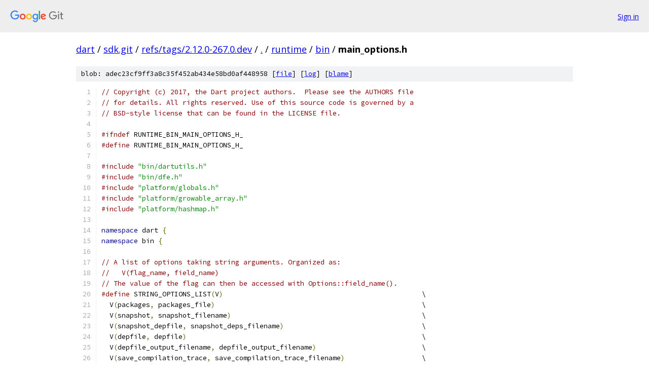

--- FILE ---
content_type: text/html; charset=utf-8
request_url: https://dart.googlesource.com/sdk.git/+/refs/tags/2.12.0-267.0.dev/runtime/bin/main_options.h
body_size: 5924
content:
<!DOCTYPE html><html lang="en"><head><meta charset="utf-8"><meta name="viewport" content="width=device-width, initial-scale=1"><title>runtime/bin/main_options.h - sdk.git - Git at Google</title><link rel="stylesheet" type="text/css" href="/+static/base.css"><link rel="stylesheet" type="text/css" href="/+static/prettify/prettify.css"><!-- default customHeadTagPart --></head><body class="Site"><header class="Site-header"><div class="Header"><a class="Header-image" href="/"><img src="//www.gstatic.com/images/branding/lockups/2x/lockup_git_color_108x24dp.png" width="108" height="24" alt="Google Git"></a><div class="Header-menu"> <a class="Header-menuItem" href="https://accounts.google.com/AccountChooser?faa=1&amp;continue=https://dart.googlesource.com/login/sdk.git/%2B/refs/tags/2.12.0-267.0.dev/runtime/bin/main_options.h">Sign in</a> </div></div></header><div class="Site-content"><div class="Container "><div class="Breadcrumbs"><a class="Breadcrumbs-crumb" href="/?format=HTML">dart</a> / <a class="Breadcrumbs-crumb" href="/sdk.git/">sdk.git</a> / <a class="Breadcrumbs-crumb" href="/sdk.git/+/refs/tags/2.12.0-267.0.dev">refs/tags/2.12.0-267.0.dev</a> / <a class="Breadcrumbs-crumb" href="/sdk.git/+/refs/tags/2.12.0-267.0.dev/">.</a> / <a class="Breadcrumbs-crumb" href="/sdk.git/+/refs/tags/2.12.0-267.0.dev/runtime">runtime</a> / <a class="Breadcrumbs-crumb" href="/sdk.git/+/refs/tags/2.12.0-267.0.dev/runtime/bin">bin</a> / <span class="Breadcrumbs-crumb">main_options.h</span></div><div class="u-sha1 u-monospace BlobSha1">blob: adec23cf9ff3a8c35f452ab434e58bd0af448958 [<a href="/sdk.git/+/refs/tags/2.12.0-267.0.dev/runtime/bin/main_options.h">file</a>] [<a href="/sdk.git/+log/refs/tags/2.12.0-267.0.dev/runtime/bin/main_options.h">log</a>] [<a href="/sdk.git/+blame/refs/tags/2.12.0-267.0.dev/runtime/bin/main_options.h">blame</a>]</div><table class="FileContents"><tr class="u-pre u-monospace FileContents-line"><td class="u-lineNum u-noSelect FileContents-lineNum" data-line-number="1"></td><td class="FileContents-lineContents" id="1"><span class="com">// Copyright (c) 2017, the Dart project authors.  Please see the AUTHORS file</span></td></tr><tr class="u-pre u-monospace FileContents-line"><td class="u-lineNum u-noSelect FileContents-lineNum" data-line-number="2"></td><td class="FileContents-lineContents" id="2"><span class="com">// for details. All rights reserved. Use of this source code is governed by a</span></td></tr><tr class="u-pre u-monospace FileContents-line"><td class="u-lineNum u-noSelect FileContents-lineNum" data-line-number="3"></td><td class="FileContents-lineContents" id="3"><span class="com">// BSD-style license that can be found in the LICENSE file.</span></td></tr><tr class="u-pre u-monospace FileContents-line"><td class="u-lineNum u-noSelect FileContents-lineNum" data-line-number="4"></td><td class="FileContents-lineContents" id="4"></td></tr><tr class="u-pre u-monospace FileContents-line"><td class="u-lineNum u-noSelect FileContents-lineNum" data-line-number="5"></td><td class="FileContents-lineContents" id="5"><span class="com">#ifndef</span><span class="pln"> RUNTIME_BIN_MAIN_OPTIONS_H_</span></td></tr><tr class="u-pre u-monospace FileContents-line"><td class="u-lineNum u-noSelect FileContents-lineNum" data-line-number="6"></td><td class="FileContents-lineContents" id="6"><span class="com">#define</span><span class="pln"> RUNTIME_BIN_MAIN_OPTIONS_H_</span></td></tr><tr class="u-pre u-monospace FileContents-line"><td class="u-lineNum u-noSelect FileContents-lineNum" data-line-number="7"></td><td class="FileContents-lineContents" id="7"></td></tr><tr class="u-pre u-monospace FileContents-line"><td class="u-lineNum u-noSelect FileContents-lineNum" data-line-number="8"></td><td class="FileContents-lineContents" id="8"><span class="com">#include</span><span class="pln"> </span><span class="str">&quot;bin/dartutils.h&quot;</span></td></tr><tr class="u-pre u-monospace FileContents-line"><td class="u-lineNum u-noSelect FileContents-lineNum" data-line-number="9"></td><td class="FileContents-lineContents" id="9"><span class="com">#include</span><span class="pln"> </span><span class="str">&quot;bin/dfe.h&quot;</span></td></tr><tr class="u-pre u-monospace FileContents-line"><td class="u-lineNum u-noSelect FileContents-lineNum" data-line-number="10"></td><td class="FileContents-lineContents" id="10"><span class="com">#include</span><span class="pln"> </span><span class="str">&quot;platform/globals.h&quot;</span></td></tr><tr class="u-pre u-monospace FileContents-line"><td class="u-lineNum u-noSelect FileContents-lineNum" data-line-number="11"></td><td class="FileContents-lineContents" id="11"><span class="com">#include</span><span class="pln"> </span><span class="str">&quot;platform/growable_array.h&quot;</span></td></tr><tr class="u-pre u-monospace FileContents-line"><td class="u-lineNum u-noSelect FileContents-lineNum" data-line-number="12"></td><td class="FileContents-lineContents" id="12"><span class="com">#include</span><span class="pln"> </span><span class="str">&quot;platform/hashmap.h&quot;</span></td></tr><tr class="u-pre u-monospace FileContents-line"><td class="u-lineNum u-noSelect FileContents-lineNum" data-line-number="13"></td><td class="FileContents-lineContents" id="13"></td></tr><tr class="u-pre u-monospace FileContents-line"><td class="u-lineNum u-noSelect FileContents-lineNum" data-line-number="14"></td><td class="FileContents-lineContents" id="14"><span class="kwd">namespace</span><span class="pln"> dart </span><span class="pun">{</span></td></tr><tr class="u-pre u-monospace FileContents-line"><td class="u-lineNum u-noSelect FileContents-lineNum" data-line-number="15"></td><td class="FileContents-lineContents" id="15"><span class="kwd">namespace</span><span class="pln"> bin </span><span class="pun">{</span></td></tr><tr class="u-pre u-monospace FileContents-line"><td class="u-lineNum u-noSelect FileContents-lineNum" data-line-number="16"></td><td class="FileContents-lineContents" id="16"></td></tr><tr class="u-pre u-monospace FileContents-line"><td class="u-lineNum u-noSelect FileContents-lineNum" data-line-number="17"></td><td class="FileContents-lineContents" id="17"><span class="com">// A list of options taking string arguments. Organized as:</span></td></tr><tr class="u-pre u-monospace FileContents-line"><td class="u-lineNum u-noSelect FileContents-lineNum" data-line-number="18"></td><td class="FileContents-lineContents" id="18"><span class="com">//   V(flag_name, field_name)</span></td></tr><tr class="u-pre u-monospace FileContents-line"><td class="u-lineNum u-noSelect FileContents-lineNum" data-line-number="19"></td><td class="FileContents-lineContents" id="19"><span class="com">// The value of the flag can then be accessed with Options::field_name().</span></td></tr><tr class="u-pre u-monospace FileContents-line"><td class="u-lineNum u-noSelect FileContents-lineNum" data-line-number="20"></td><td class="FileContents-lineContents" id="20"><span class="com">#define</span><span class="pln"> STRING_OPTIONS_LIST</span><span class="pun">(</span><span class="pln">V</span><span class="pun">)</span><span class="pln">                                                 \</span></td></tr><tr class="u-pre u-monospace FileContents-line"><td class="u-lineNum u-noSelect FileContents-lineNum" data-line-number="21"></td><td class="FileContents-lineContents" id="21"><span class="pln">  V</span><span class="pun">(</span><span class="pln">packages</span><span class="pun">,</span><span class="pln"> packages_file</span><span class="pun">)</span><span class="pln">                                                   \</span></td></tr><tr class="u-pre u-monospace FileContents-line"><td class="u-lineNum u-noSelect FileContents-lineNum" data-line-number="22"></td><td class="FileContents-lineContents" id="22"><span class="pln">  V</span><span class="pun">(</span><span class="pln">snapshot</span><span class="pun">,</span><span class="pln"> snapshot_filename</span><span class="pun">)</span><span class="pln">                                               \</span></td></tr><tr class="u-pre u-monospace FileContents-line"><td class="u-lineNum u-noSelect FileContents-lineNum" data-line-number="23"></td><td class="FileContents-lineContents" id="23"><span class="pln">  V</span><span class="pun">(</span><span class="pln">snapshot_depfile</span><span class="pun">,</span><span class="pln"> snapshot_deps_filename</span><span class="pun">)</span><span class="pln">                                  \</span></td></tr><tr class="u-pre u-monospace FileContents-line"><td class="u-lineNum u-noSelect FileContents-lineNum" data-line-number="24"></td><td class="FileContents-lineContents" id="24"><span class="pln">  V</span><span class="pun">(</span><span class="pln">depfile</span><span class="pun">,</span><span class="pln"> depfile</span><span class="pun">)</span><span class="pln">                                                          \</span></td></tr><tr class="u-pre u-monospace FileContents-line"><td class="u-lineNum u-noSelect FileContents-lineNum" data-line-number="25"></td><td class="FileContents-lineContents" id="25"><span class="pln">  V</span><span class="pun">(</span><span class="pln">depfile_output_filename</span><span class="pun">,</span><span class="pln"> depfile_output_filename</span><span class="pun">)</span><span class="pln">                          \</span></td></tr><tr class="u-pre u-monospace FileContents-line"><td class="u-lineNum u-noSelect FileContents-lineNum" data-line-number="26"></td><td class="FileContents-lineContents" id="26"><span class="pln">  V</span><span class="pun">(</span><span class="pln">save_compilation_trace</span><span class="pun">,</span><span class="pln"> save_compilation_trace_filename</span><span class="pun">)</span><span class="pln">                   \</span></td></tr><tr class="u-pre u-monospace FileContents-line"><td class="u-lineNum u-noSelect FileContents-lineNum" data-line-number="27"></td><td class="FileContents-lineContents" id="27"><span class="pln">  V</span><span class="pun">(</span><span class="pln">load_compilation_trace</span><span class="pun">,</span><span class="pln"> load_compilation_trace_filename</span><span class="pun">)</span><span class="pln">                   \</span></td></tr><tr class="u-pre u-monospace FileContents-line"><td class="u-lineNum u-noSelect FileContents-lineNum" data-line-number="28"></td><td class="FileContents-lineContents" id="28"><span class="pln">  V</span><span class="pun">(</span><span class="pln">save_type_feedback</span><span class="pun">,</span><span class="pln"> save_type_feedback_filename</span><span class="pun">)</span><span class="pln">                           \</span></td></tr><tr class="u-pre u-monospace FileContents-line"><td class="u-lineNum u-noSelect FileContents-lineNum" data-line-number="29"></td><td class="FileContents-lineContents" id="29"><span class="pln">  V</span><span class="pun">(</span><span class="pln">load_type_feedback</span><span class="pun">,</span><span class="pln"> load_type_feedback_filename</span><span class="pun">)</span><span class="pln">                           \</span></td></tr><tr class="u-pre u-monospace FileContents-line"><td class="u-lineNum u-noSelect FileContents-lineNum" data-line-number="30"></td><td class="FileContents-lineContents" id="30"><span class="pln">  V</span><span class="pun">(</span><span class="pln">root_certs_file</span><span class="pun">,</span><span class="pln"> root_certs_file</span><span class="pun">)</span><span class="pln">                                          \</span></td></tr><tr class="u-pre u-monospace FileContents-line"><td class="u-lineNum u-noSelect FileContents-lineNum" data-line-number="31"></td><td class="FileContents-lineContents" id="31"><span class="pln">  V</span><span class="pun">(</span><span class="pln">root_certs_cache</span><span class="pun">,</span><span class="pln"> root_certs_cache</span><span class="pun">)</span><span class="pln">                                        \</span></td></tr><tr class="u-pre u-monospace FileContents-line"><td class="u-lineNum u-noSelect FileContents-lineNum" data-line-number="32"></td><td class="FileContents-lineContents" id="32"><span class="pln">  V</span><span class="pun">(</span><span class="kwd">namespace</span><span class="pun">,</span><span class="pln"> namespc</span><span class="pun">)</span><span class="pln">                                                        \</span></td></tr><tr class="u-pre u-monospace FileContents-line"><td class="u-lineNum u-noSelect FileContents-lineNum" data-line-number="33"></td><td class="FileContents-lineContents" id="33"><span class="pln">  V</span><span class="pun">(</span><span class="pln">write_service_info</span><span class="pun">,</span><span class="pln"> vm_write_service_info_filename</span><span class="pun">)</span></td></tr><tr class="u-pre u-monospace FileContents-line"><td class="u-lineNum u-noSelect FileContents-lineNum" data-line-number="34"></td><td class="FileContents-lineContents" id="34"></td></tr><tr class="u-pre u-monospace FileContents-line"><td class="u-lineNum u-noSelect FileContents-lineNum" data-line-number="35"></td><td class="FileContents-lineContents" id="35"><span class="com">// As STRING_OPTIONS_LIST but for boolean valued options. The default value is</span></td></tr><tr class="u-pre u-monospace FileContents-line"><td class="u-lineNum u-noSelect FileContents-lineNum" data-line-number="36"></td><td class="FileContents-lineContents" id="36"><span class="com">// always false, and the presence of the flag switches the value to true.</span></td></tr><tr class="u-pre u-monospace FileContents-line"><td class="u-lineNum u-noSelect FileContents-lineNum" data-line-number="37"></td><td class="FileContents-lineContents" id="37"><span class="com">#define</span><span class="pln"> BOOL_OPTIONS_LIST</span><span class="pun">(</span><span class="pln">V</span><span class="pun">)</span><span class="pln">                                                   \</span></td></tr><tr class="u-pre u-monospace FileContents-line"><td class="u-lineNum u-noSelect FileContents-lineNum" data-line-number="38"></td><td class="FileContents-lineContents" id="38"><span class="pln">  V</span><span class="pun">(</span><span class="pln">version</span><span class="pun">,</span><span class="pln"> version_option</span><span class="pun">)</span><span class="pln">                                                   \</span></td></tr><tr class="u-pre u-monospace FileContents-line"><td class="u-lineNum u-noSelect FileContents-lineNum" data-line-number="39"></td><td class="FileContents-lineContents" id="39"><span class="pln">  V</span><span class="pun">(</span><span class="pln">compile_all</span><span class="pun">,</span><span class="pln"> compile_all</span><span class="pun">)</span><span class="pln">                                                  \</span></td></tr><tr class="u-pre u-monospace FileContents-line"><td class="u-lineNum u-noSelect FileContents-lineNum" data-line-number="40"></td><td class="FileContents-lineContents" id="40"><span class="pln">  V</span><span class="pun">(</span><span class="pln">disable_service_origin_check</span><span class="pun">,</span><span class="pln"> vm_service_dev_mode</span><span class="pun">)</span><span class="pln">                         \</span></td></tr><tr class="u-pre u-monospace FileContents-line"><td class="u-lineNum u-noSelect FileContents-lineNum" data-line-number="41"></td><td class="FileContents-lineContents" id="41"><span class="pln">  V</span><span class="pun">(</span><span class="pln">disable_service_auth_codes</span><span class="pun">,</span><span class="pln"> vm_service_auth_disabled</span><span class="pun">)</span><span class="pln">                      \</span></td></tr><tr class="u-pre u-monospace FileContents-line"><td class="u-lineNum u-noSelect FileContents-lineNum" data-line-number="42"></td><td class="FileContents-lineContents" id="42"><span class="pln">  V</span><span class="pun">(</span><span class="pln">deterministic</span><span class="pun">,</span><span class="pln"> deterministic</span><span class="pun">)</span><span class="pln">                                              \</span></td></tr><tr class="u-pre u-monospace FileContents-line"><td class="u-lineNum u-noSelect FileContents-lineNum" data-line-number="43"></td><td class="FileContents-lineContents" id="43"><span class="pln">  V</span><span class="pun">(</span><span class="pln">trace_loading</span><span class="pun">,</span><span class="pln"> trace_loading</span><span class="pun">)</span><span class="pln">                                              \</span></td></tr><tr class="u-pre u-monospace FileContents-line"><td class="u-lineNum u-noSelect FileContents-lineNum" data-line-number="44"></td><td class="FileContents-lineContents" id="44"><span class="pln">  V</span><span class="pun">(</span><span class="pln">short_socket_read</span><span class="pun">,</span><span class="pln"> short_socket_read</span><span class="pun">)</span><span class="pln">                                      \</span></td></tr><tr class="u-pre u-monospace FileContents-line"><td class="u-lineNum u-noSelect FileContents-lineNum" data-line-number="45"></td><td class="FileContents-lineContents" id="45"><span class="pln">  V</span><span class="pun">(</span><span class="pln">short_socket_write</span><span class="pun">,</span><span class="pln"> short_socket_write</span><span class="pun">)</span><span class="pln">                                    \</span></td></tr><tr class="u-pre u-monospace FileContents-line"><td class="u-lineNum u-noSelect FileContents-lineNum" data-line-number="46"></td><td class="FileContents-lineContents" id="46"><span class="pln">  V</span><span class="pun">(</span><span class="pln">disable_exit</span><span class="pun">,</span><span class="pln"> exit_disabled</span><span class="pun">)</span><span class="pln">                                               \</span></td></tr><tr class="u-pre u-monospace FileContents-line"><td class="u-lineNum u-noSelect FileContents-lineNum" data-line-number="47"></td><td class="FileContents-lineContents" id="47"><span class="pln">  V</span><span class="pun">(</span><span class="pln">preview_dart_2</span><span class="pun">,</span><span class="pln"> nop_option</span><span class="pun">)</span><span class="pln">                                                \</span></td></tr><tr class="u-pre u-monospace FileContents-line"><td class="u-lineNum u-noSelect FileContents-lineNum" data-line-number="48"></td><td class="FileContents-lineContents" id="48"><span class="pln">  V</span><span class="pun">(</span><span class="pln">suppress_core_dump</span><span class="pun">,</span><span class="pln"> suppress_core_dump</span><span class="pun">)</span><span class="pln">                                    \</span></td></tr><tr class="u-pre u-monospace FileContents-line"><td class="u-lineNum u-noSelect FileContents-lineNum" data-line-number="49"></td><td class="FileContents-lineContents" id="49"><span class="pln">  V</span><span class="pun">(</span><span class="pln">enable_service_port_fallback</span><span class="pun">,</span><span class="pln"> enable_service_port_fallback</span><span class="pun">)</span><span class="pln">                \</span></td></tr><tr class="u-pre u-monospace FileContents-line"><td class="u-lineNum u-noSelect FileContents-lineNum" data-line-number="50"></td><td class="FileContents-lineContents" id="50"><span class="pln">  V</span><span class="pun">(</span><span class="pln">disable_dart_dev</span><span class="pun">,</span><span class="pln"> disable_dart_dev</span><span class="pun">)</span><span class="pln">                                        \</span></td></tr><tr class="u-pre u-monospace FileContents-line"><td class="u-lineNum u-noSelect FileContents-lineNum" data-line-number="51"></td><td class="FileContents-lineContents" id="51"><span class="pln">  V</span><span class="pun">(</span><span class="pln">long_ssl_cert_evaluation</span><span class="pun">,</span><span class="pln"> long_ssl_cert_evaluation</span><span class="pun">)</span></td></tr><tr class="u-pre u-monospace FileContents-line"><td class="u-lineNum u-noSelect FileContents-lineNum" data-line-number="52"></td><td class="FileContents-lineContents" id="52"></td></tr><tr class="u-pre u-monospace FileContents-line"><td class="u-lineNum u-noSelect FileContents-lineNum" data-line-number="53"></td><td class="FileContents-lineContents" id="53"><span class="com">// Boolean flags that have a short form.</span></td></tr><tr class="u-pre u-monospace FileContents-line"><td class="u-lineNum u-noSelect FileContents-lineNum" data-line-number="54"></td><td class="FileContents-lineContents" id="54"><span class="com">#define</span><span class="pln"> SHORT_BOOL_OPTIONS_LIST</span><span class="pun">(</span><span class="pln">V</span><span class="pun">)</span><span class="pln">                                             \</span></td></tr><tr class="u-pre u-monospace FileContents-line"><td class="u-lineNum u-noSelect FileContents-lineNum" data-line-number="55"></td><td class="FileContents-lineContents" id="55"><span class="pln">  V</span><span class="pun">(</span><span class="pln">h</span><span class="pun">,</span><span class="pln"> help</span><span class="pun">,</span><span class="pln"> help_option</span><span class="pun">)</span><span class="pln">                                                      \</span></td></tr><tr class="u-pre u-monospace FileContents-line"><td class="u-lineNum u-noSelect FileContents-lineNum" data-line-number="56"></td><td class="FileContents-lineContents" id="56"><span class="pln">  V</span><span class="pun">(</span><span class="pln">v</span><span class="pun">,</span><span class="pln"> verbose</span><span class="pun">,</span><span class="pln"> verbose_option</span><span class="pun">)</span></td></tr><tr class="u-pre u-monospace FileContents-line"><td class="u-lineNum u-noSelect FileContents-lineNum" data-line-number="57"></td><td class="FileContents-lineContents" id="57"></td></tr><tr class="u-pre u-monospace FileContents-line"><td class="u-lineNum u-noSelect FileContents-lineNum" data-line-number="58"></td><td class="FileContents-lineContents" id="58"><span class="com">#define</span><span class="pln"> DEBUG_BOOL_OPTIONS_LIST</span><span class="pun">(</span><span class="pln">V</span><span class="pun">)</span><span class="pln">                                             \</span></td></tr><tr class="u-pre u-monospace FileContents-line"><td class="u-lineNum u-noSelect FileContents-lineNum" data-line-number="59"></td><td class="FileContents-lineContents" id="59"><span class="pln">  V</span><span class="pun">(</span><span class="pln">force_load_elf_from_memory</span><span class="pun">,</span><span class="pln"> force_load_elf_from_memory</span><span class="pun">)</span></td></tr><tr class="u-pre u-monospace FileContents-line"><td class="u-lineNum u-noSelect FileContents-lineNum" data-line-number="60"></td><td class="FileContents-lineContents" id="60"></td></tr><tr class="u-pre u-monospace FileContents-line"><td class="u-lineNum u-noSelect FileContents-lineNum" data-line-number="61"></td><td class="FileContents-lineContents" id="61"><span class="com">// A list of flags taking arguments from an enum. Organized as:</span></td></tr><tr class="u-pre u-monospace FileContents-line"><td class="u-lineNum u-noSelect FileContents-lineNum" data-line-number="62"></td><td class="FileContents-lineContents" id="62"><span class="com">//   V(flag_name, enum_type, field_name)</span></td></tr><tr class="u-pre u-monospace FileContents-line"><td class="u-lineNum u-noSelect FileContents-lineNum" data-line-number="63"></td><td class="FileContents-lineContents" id="63"><span class="com">// In main_options.cc there must be a list of strings that matches the enum</span></td></tr><tr class="u-pre u-monospace FileContents-line"><td class="u-lineNum u-noSelect FileContents-lineNum" data-line-number="64"></td><td class="FileContents-lineContents" id="64"><span class="com">// called k{enum_type}Names. The field is not automatically declared in</span></td></tr><tr class="u-pre u-monospace FileContents-line"><td class="u-lineNum u-noSelect FileContents-lineNum" data-line-number="65"></td><td class="FileContents-lineContents" id="65"><span class="com">// main_options.cc. It must be explicitly declared.</span></td></tr><tr class="u-pre u-monospace FileContents-line"><td class="u-lineNum u-noSelect FileContents-lineNum" data-line-number="66"></td><td class="FileContents-lineContents" id="66"><span class="com">#define</span><span class="pln"> ENUM_OPTIONS_LIST</span><span class="pun">(</span><span class="pln">V</span><span class="pun">)</span><span class="pln">                                                   \</span></td></tr><tr class="u-pre u-monospace FileContents-line"><td class="u-lineNum u-noSelect FileContents-lineNum" data-line-number="67"></td><td class="FileContents-lineContents" id="67"><span class="pln">  V</span><span class="pun">(</span><span class="pln">snapshot_kind</span><span class="pun">,</span><span class="pln"> </span><span class="typ">SnapshotKind</span><span class="pun">,</span><span class="pln"> gen_snapshot_kind</span><span class="pun">)</span><span class="pln">                            \</span></td></tr><tr class="u-pre u-monospace FileContents-line"><td class="u-lineNum u-noSelect FileContents-lineNum" data-line-number="68"></td><td class="FileContents-lineContents" id="68"><span class="pln">  V</span><span class="pun">(</span><span class="pln">verbosity</span><span class="pun">,</span><span class="pln"> </span><span class="typ">VerbosityLevel</span><span class="pun">,</span><span class="pln"> verbosity</span><span class="pun">)</span></td></tr><tr class="u-pre u-monospace FileContents-line"><td class="u-lineNum u-noSelect FileContents-lineNum" data-line-number="69"></td><td class="FileContents-lineContents" id="69"></td></tr><tr class="u-pre u-monospace FileContents-line"><td class="u-lineNum u-noSelect FileContents-lineNum" data-line-number="70"></td><td class="FileContents-lineContents" id="70"><span class="com">// Callbacks passed to DEFINE_CB_OPTION().</span></td></tr><tr class="u-pre u-monospace FileContents-line"><td class="u-lineNum u-noSelect FileContents-lineNum" data-line-number="71"></td><td class="FileContents-lineContents" id="71"><span class="com">#define</span><span class="pln"> CB_OPTIONS_LIST</span><span class="pun">(</span><span class="pln">V</span><span class="pun">)</span><span class="pln">                                                     \</span></td></tr><tr class="u-pre u-monospace FileContents-line"><td class="u-lineNum u-noSelect FileContents-lineNum" data-line-number="72"></td><td class="FileContents-lineContents" id="72"><span class="pln">  V</span><span class="pun">(</span><span class="typ">ProcessEnvironmentOption</span><span class="pun">)</span><span class="pln">                                                  \</span></td></tr><tr class="u-pre u-monospace FileContents-line"><td class="u-lineNum u-noSelect FileContents-lineNum" data-line-number="73"></td><td class="FileContents-lineContents" id="73"><span class="pln">  V</span><span class="pun">(</span><span class="typ">ProcessEnableVmServiceOption</span><span class="pun">)</span><span class="pln">                                              \</span></td></tr><tr class="u-pre u-monospace FileContents-line"><td class="u-lineNum u-noSelect FileContents-lineNum" data-line-number="74"></td><td class="FileContents-lineContents" id="74"><span class="pln">  V</span><span class="pun">(</span><span class="typ">ProcessObserveOption</span><span class="pun">)</span><span class="pln">                                                      \</span></td></tr><tr class="u-pre u-monospace FileContents-line"><td class="u-lineNum u-noSelect FileContents-lineNum" data-line-number="75"></td><td class="FileContents-lineContents" id="75"><span class="pln">  V</span><span class="pun">(</span><span class="typ">ProcessVMDebuggingOptions</span><span class="pun">)</span></td></tr><tr class="u-pre u-monospace FileContents-line"><td class="u-lineNum u-noSelect FileContents-lineNum" data-line-number="76"></td><td class="FileContents-lineContents" id="76"></td></tr><tr class="u-pre u-monospace FileContents-line"><td class="u-lineNum u-noSelect FileContents-lineNum" data-line-number="77"></td><td class="FileContents-lineContents" id="77"><span class="com">// This enum must match the strings in kSnapshotKindNames in main_options.cc.</span></td></tr><tr class="u-pre u-monospace FileContents-line"><td class="u-lineNum u-noSelect FileContents-lineNum" data-line-number="78"></td><td class="FileContents-lineContents" id="78"><span class="kwd">enum</span><span class="pln"> </span><span class="typ">SnapshotKind</span><span class="pln"> </span><span class="pun">{</span></td></tr><tr class="u-pre u-monospace FileContents-line"><td class="u-lineNum u-noSelect FileContents-lineNum" data-line-number="79"></td><td class="FileContents-lineContents" id="79"><span class="pln">  kNone</span><span class="pun">,</span></td></tr><tr class="u-pre u-monospace FileContents-line"><td class="u-lineNum u-noSelect FileContents-lineNum" data-line-number="80"></td><td class="FileContents-lineContents" id="80"><span class="pln">  kKernel</span><span class="pun">,</span></td></tr><tr class="u-pre u-monospace FileContents-line"><td class="u-lineNum u-noSelect FileContents-lineNum" data-line-number="81"></td><td class="FileContents-lineContents" id="81"><span class="pln">  kAppJIT</span><span class="pun">,</span></td></tr><tr class="u-pre u-monospace FileContents-line"><td class="u-lineNum u-noSelect FileContents-lineNum" data-line-number="82"></td><td class="FileContents-lineContents" id="82"><span class="pun">};</span></td></tr><tr class="u-pre u-monospace FileContents-line"><td class="u-lineNum u-noSelect FileContents-lineNum" data-line-number="83"></td><td class="FileContents-lineContents" id="83"></td></tr><tr class="u-pre u-monospace FileContents-line"><td class="u-lineNum u-noSelect FileContents-lineNum" data-line-number="84"></td><td class="FileContents-lineContents" id="84"><span class="com">// This enum must match the strings in kVerbosityLevelNames in main_options.cc.</span></td></tr><tr class="u-pre u-monospace FileContents-line"><td class="u-lineNum u-noSelect FileContents-lineNum" data-line-number="85"></td><td class="FileContents-lineContents" id="85"><span class="kwd">enum</span><span class="pln"> </span><span class="typ">VerbosityLevel</span><span class="pln"> </span><span class="pun">{</span></td></tr><tr class="u-pre u-monospace FileContents-line"><td class="u-lineNum u-noSelect FileContents-lineNum" data-line-number="86"></td><td class="FileContents-lineContents" id="86"><span class="pln">  kError</span><span class="pun">,</span></td></tr><tr class="u-pre u-monospace FileContents-line"><td class="u-lineNum u-noSelect FileContents-lineNum" data-line-number="87"></td><td class="FileContents-lineContents" id="87"><span class="pln">  kWarning</span><span class="pun">,</span></td></tr><tr class="u-pre u-monospace FileContents-line"><td class="u-lineNum u-noSelect FileContents-lineNum" data-line-number="88"></td><td class="FileContents-lineContents" id="88"><span class="pln">  kInfo</span><span class="pun">,</span></td></tr><tr class="u-pre u-monospace FileContents-line"><td class="u-lineNum u-noSelect FileContents-lineNum" data-line-number="89"></td><td class="FileContents-lineContents" id="89"><span class="pln">  kAll</span><span class="pun">,</span></td></tr><tr class="u-pre u-monospace FileContents-line"><td class="u-lineNum u-noSelect FileContents-lineNum" data-line-number="90"></td><td class="FileContents-lineContents" id="90"><span class="pun">};</span></td></tr><tr class="u-pre u-monospace FileContents-line"><td class="u-lineNum u-noSelect FileContents-lineNum" data-line-number="91"></td><td class="FileContents-lineContents" id="91"></td></tr><tr class="u-pre u-monospace FileContents-line"><td class="u-lineNum u-noSelect FileContents-lineNum" data-line-number="92"></td><td class="FileContents-lineContents" id="92"><span class="kwd">static</span><span class="pln"> </span><span class="kwd">constexpr</span><span class="pln"> </span><span class="kwd">const</span><span class="pln"> </span><span class="kwd">char</span><span class="pun">*</span><span class="pln"> DEFAULT_VM_SERVICE_SERVER_IP </span><span class="pun">=</span><span class="pln"> </span><span class="str">&quot;localhost&quot;</span><span class="pun">;</span></td></tr><tr class="u-pre u-monospace FileContents-line"><td class="u-lineNum u-noSelect FileContents-lineNum" data-line-number="93"></td><td class="FileContents-lineContents" id="93"><span class="kwd">static</span><span class="pln"> </span><span class="kwd">constexpr</span><span class="pln"> </span><span class="kwd">int</span><span class="pln"> DEFAULT_VM_SERVICE_SERVER_PORT </span><span class="pun">=</span><span class="pln"> </span><span class="lit">8181</span><span class="pun">;</span></td></tr><tr class="u-pre u-monospace FileContents-line"><td class="u-lineNum u-noSelect FileContents-lineNum" data-line-number="94"></td><td class="FileContents-lineContents" id="94"><span class="kwd">static</span><span class="pln"> </span><span class="kwd">constexpr</span><span class="pln"> </span><span class="kwd">int</span><span class="pln"> INVALID_VM_SERVICE_SERVER_PORT </span><span class="pun">=</span><span class="pln"> </span><span class="pun">-</span><span class="lit">1</span><span class="pun">;</span></td></tr><tr class="u-pre u-monospace FileContents-line"><td class="u-lineNum u-noSelect FileContents-lineNum" data-line-number="95"></td><td class="FileContents-lineContents" id="95"></td></tr><tr class="u-pre u-monospace FileContents-line"><td class="u-lineNum u-noSelect FileContents-lineNum" data-line-number="96"></td><td class="FileContents-lineContents" id="96"><span class="kwd">class</span><span class="pln"> </span><span class="typ">Options</span><span class="pln"> </span><span class="pun">{</span></td></tr><tr class="u-pre u-monospace FileContents-line"><td class="u-lineNum u-noSelect FileContents-lineNum" data-line-number="97"></td><td class="FileContents-lineContents" id="97"><span class="pln"> </span><span class="kwd">public</span><span class="pun">:</span></td></tr><tr class="u-pre u-monospace FileContents-line"><td class="u-lineNum u-noSelect FileContents-lineNum" data-line-number="98"></td><td class="FileContents-lineContents" id="98"><span class="pln">  </span><span class="com">// Returns true if argument parsing succeeded. False otherwise.</span></td></tr><tr class="u-pre u-monospace FileContents-line"><td class="u-lineNum u-noSelect FileContents-lineNum" data-line-number="99"></td><td class="FileContents-lineContents" id="99"><span class="pln">  </span><span class="kwd">static</span><span class="pln"> </span><span class="kwd">bool</span><span class="pln"> </span><span class="typ">ParseArguments</span><span class="pun">(</span><span class="kwd">int</span><span class="pln"> argc</span><span class="pun">,</span></td></tr><tr class="u-pre u-monospace FileContents-line"><td class="u-lineNum u-noSelect FileContents-lineNum" data-line-number="100"></td><td class="FileContents-lineContents" id="100"><span class="pln">                             </span><span class="kwd">char</span><span class="pun">**</span><span class="pln"> argv</span><span class="pun">,</span></td></tr><tr class="u-pre u-monospace FileContents-line"><td class="u-lineNum u-noSelect FileContents-lineNum" data-line-number="101"></td><td class="FileContents-lineContents" id="101"><span class="pln">                             </span><span class="kwd">bool</span><span class="pln"> vm_run_app_shapshot</span><span class="pun">,</span></td></tr><tr class="u-pre u-monospace FileContents-line"><td class="u-lineNum u-noSelect FileContents-lineNum" data-line-number="102"></td><td class="FileContents-lineContents" id="102"><span class="pln">                             </span><span class="typ">CommandLineOptions</span><span class="pun">*</span><span class="pln"> vm_options</span><span class="pun">,</span></td></tr><tr class="u-pre u-monospace FileContents-line"><td class="u-lineNum u-noSelect FileContents-lineNum" data-line-number="103"></td><td class="FileContents-lineContents" id="103"><span class="pln">                             </span><span class="kwd">char</span><span class="pun">**</span><span class="pln"> script_name</span><span class="pun">,</span></td></tr><tr class="u-pre u-monospace FileContents-line"><td class="u-lineNum u-noSelect FileContents-lineNum" data-line-number="104"></td><td class="FileContents-lineContents" id="104"><span class="pln">                             </span><span class="typ">CommandLineOptions</span><span class="pun">*</span><span class="pln"> dart_options</span><span class="pun">,</span></td></tr><tr class="u-pre u-monospace FileContents-line"><td class="u-lineNum u-noSelect FileContents-lineNum" data-line-number="105"></td><td class="FileContents-lineContents" id="105"><span class="pln">                             </span><span class="kwd">bool</span><span class="pun">*</span><span class="pln"> print_flags_seen</span><span class="pun">,</span></td></tr><tr class="u-pre u-monospace FileContents-line"><td class="u-lineNum u-noSelect FileContents-lineNum" data-line-number="106"></td><td class="FileContents-lineContents" id="106"><span class="pln">                             </span><span class="kwd">bool</span><span class="pun">*</span><span class="pln"> verbose_debug_seen</span><span class="pun">);</span></td></tr><tr class="u-pre u-monospace FileContents-line"><td class="u-lineNum u-noSelect FileContents-lineNum" data-line-number="107"></td><td class="FileContents-lineContents" id="107"></td></tr><tr class="u-pre u-monospace FileContents-line"><td class="u-lineNum u-noSelect FileContents-lineNum" data-line-number="108"></td><td class="FileContents-lineContents" id="108"><span class="com">#define</span><span class="pln"> STRING_OPTION_GETTER</span><span class="pun">(</span><span class="pln">flag</span><span class="pun">,</span><span class="pln"> variable</span><span class="pun">)</span><span class="pln">                                   \</span></td></tr><tr class="u-pre u-monospace FileContents-line"><td class="u-lineNum u-noSelect FileContents-lineNum" data-line-number="109"></td><td class="FileContents-lineContents" id="109"><span class="pln">  </span><span class="kwd">static</span><span class="pln"> </span><span class="kwd">const</span><span class="pln"> </span><span class="kwd">char</span><span class="pun">*</span><span class="pln"> variable</span><span class="pun">()</span><span class="pln"> </span><span class="pun">{</span><span class="pln"> </span><span class="kwd">return</span><span class="pln"> variable</span><span class="com">##_; }</span></td></tr><tr class="u-pre u-monospace FileContents-line"><td class="u-lineNum u-noSelect FileContents-lineNum" data-line-number="110"></td><td class="FileContents-lineContents" id="110"><span class="pln">  STRING_OPTIONS_LIST</span><span class="pun">(</span><span class="pln">STRING_OPTION_GETTER</span><span class="pun">)</span></td></tr><tr class="u-pre u-monospace FileContents-line"><td class="u-lineNum u-noSelect FileContents-lineNum" data-line-number="111"></td><td class="FileContents-lineContents" id="111"><span class="com">#undef</span><span class="pln"> STRING_OPTION_GETTER</span></td></tr><tr class="u-pre u-monospace FileContents-line"><td class="u-lineNum u-noSelect FileContents-lineNum" data-line-number="112"></td><td class="FileContents-lineContents" id="112"></td></tr><tr class="u-pre u-monospace FileContents-line"><td class="u-lineNum u-noSelect FileContents-lineNum" data-line-number="113"></td><td class="FileContents-lineContents" id="113"><span class="com">#define</span><span class="pln"> BOOL_OPTION_GETTER</span><span class="pun">(</span><span class="pln">flag</span><span class="pun">,</span><span class="pln"> variable</span><span class="pun">)</span><span class="pln">                                     \</span></td></tr><tr class="u-pre u-monospace FileContents-line"><td class="u-lineNum u-noSelect FileContents-lineNum" data-line-number="114"></td><td class="FileContents-lineContents" id="114"><span class="pln">  </span><span class="kwd">static</span><span class="pln"> </span><span class="kwd">bool</span><span class="pln"> variable</span><span class="pun">()</span><span class="pln"> </span><span class="pun">{</span><span class="pln"> </span><span class="kwd">return</span><span class="pln"> variable</span><span class="com">##_; }</span></td></tr><tr class="u-pre u-monospace FileContents-line"><td class="u-lineNum u-noSelect FileContents-lineNum" data-line-number="115"></td><td class="FileContents-lineContents" id="115"><span class="pln">  BOOL_OPTIONS_LIST</span><span class="pun">(</span><span class="pln">BOOL_OPTION_GETTER</span><span class="pun">)</span></td></tr><tr class="u-pre u-monospace FileContents-line"><td class="u-lineNum u-noSelect FileContents-lineNum" data-line-number="116"></td><td class="FileContents-lineContents" id="116"><span class="com">#if defined(DEBUG)</span></td></tr><tr class="u-pre u-monospace FileContents-line"><td class="u-lineNum u-noSelect FileContents-lineNum" data-line-number="117"></td><td class="FileContents-lineContents" id="117"><span class="pln">  DEBUG_BOOL_OPTIONS_LIST</span><span class="pun">(</span><span class="pln">BOOL_OPTION_GETTER</span><span class="pun">)</span></td></tr><tr class="u-pre u-monospace FileContents-line"><td class="u-lineNum u-noSelect FileContents-lineNum" data-line-number="118"></td><td class="FileContents-lineContents" id="118"><span class="com">#endif</span></td></tr><tr class="u-pre u-monospace FileContents-line"><td class="u-lineNum u-noSelect FileContents-lineNum" data-line-number="119"></td><td class="FileContents-lineContents" id="119"><span class="com">#undef</span><span class="pln"> BOOL_OPTION_GETTER</span></td></tr><tr class="u-pre u-monospace FileContents-line"><td class="u-lineNum u-noSelect FileContents-lineNum" data-line-number="120"></td><td class="FileContents-lineContents" id="120"></td></tr><tr class="u-pre u-monospace FileContents-line"><td class="u-lineNum u-noSelect FileContents-lineNum" data-line-number="121"></td><td class="FileContents-lineContents" id="121"><span class="com">#define</span><span class="pln"> SHORT_BOOL_OPTION_GETTER</span><span class="pun">(</span><span class="pln">short_name</span><span class="pun">,</span><span class="pln"> long_name</span><span class="pun">,</span><span class="pln"> variable</span><span class="pun">)</span><span class="pln">              \</span></td></tr><tr class="u-pre u-monospace FileContents-line"><td class="u-lineNum u-noSelect FileContents-lineNum" data-line-number="122"></td><td class="FileContents-lineContents" id="122"><span class="pln">  </span><span class="kwd">static</span><span class="pln"> </span><span class="kwd">bool</span><span class="pln"> variable</span><span class="pun">()</span><span class="pln"> </span><span class="pun">{</span><span class="pln"> </span><span class="kwd">return</span><span class="pln"> variable</span><span class="com">##_; }</span></td></tr><tr class="u-pre u-monospace FileContents-line"><td class="u-lineNum u-noSelect FileContents-lineNum" data-line-number="123"></td><td class="FileContents-lineContents" id="123"><span class="pln">  SHORT_BOOL_OPTIONS_LIST</span><span class="pun">(</span><span class="pln">SHORT_BOOL_OPTION_GETTER</span><span class="pun">)</span></td></tr><tr class="u-pre u-monospace FileContents-line"><td class="u-lineNum u-noSelect FileContents-lineNum" data-line-number="124"></td><td class="FileContents-lineContents" id="124"><span class="com">#undef</span><span class="pln"> SHORT_BOOL_OPTION_GETTER</span></td></tr><tr class="u-pre u-monospace FileContents-line"><td class="u-lineNum u-noSelect FileContents-lineNum" data-line-number="125"></td><td class="FileContents-lineContents" id="125"></td></tr><tr class="u-pre u-monospace FileContents-line"><td class="u-lineNum u-noSelect FileContents-lineNum" data-line-number="126"></td><td class="FileContents-lineContents" id="126"><span class="com">#define</span><span class="pln"> ENUM_OPTIONS_GETTER</span><span class="pun">(</span><span class="pln">flag</span><span class="pun">,</span><span class="pln"> type</span><span class="pun">,</span><span class="pln"> variable</span><span class="pun">)</span><span class="pln">                              \</span></td></tr><tr class="u-pre u-monospace FileContents-line"><td class="u-lineNum u-noSelect FileContents-lineNum" data-line-number="127"></td><td class="FileContents-lineContents" id="127"><span class="pln">  </span><span class="kwd">static</span><span class="pln"> type variable</span><span class="pun">()</span><span class="pln"> </span><span class="pun">{</span><span class="pln"> </span><span class="kwd">return</span><span class="pln"> variable</span><span class="com">##_; }</span></td></tr><tr class="u-pre u-monospace FileContents-line"><td class="u-lineNum u-noSelect FileContents-lineNum" data-line-number="128"></td><td class="FileContents-lineContents" id="128"><span class="pln">  ENUM_OPTIONS_LIST</span><span class="pun">(</span><span class="pln">ENUM_OPTIONS_GETTER</span><span class="pun">)</span></td></tr><tr class="u-pre u-monospace FileContents-line"><td class="u-lineNum u-noSelect FileContents-lineNum" data-line-number="129"></td><td class="FileContents-lineContents" id="129"><span class="com">#undef</span><span class="pln"> ENUM_OPTIONS_GETTER</span></td></tr><tr class="u-pre u-monospace FileContents-line"><td class="u-lineNum u-noSelect FileContents-lineNum" data-line-number="130"></td><td class="FileContents-lineContents" id="130"></td></tr><tr class="u-pre u-monospace FileContents-line"><td class="u-lineNum u-noSelect FileContents-lineNum" data-line-number="131"></td><td class="FileContents-lineContents" id="131"><span class="com">// Callbacks have to be public.</span></td></tr><tr class="u-pre u-monospace FileContents-line"><td class="u-lineNum u-noSelect FileContents-lineNum" data-line-number="132"></td><td class="FileContents-lineContents" id="132"><span class="com">#define</span><span class="pln"> CB_OPTIONS_DECL</span><span class="pun">(</span><span class="pln">callback</span><span class="pun">)</span><span class="pln">                                              \</span></td></tr><tr class="u-pre u-monospace FileContents-line"><td class="u-lineNum u-noSelect FileContents-lineNum" data-line-number="133"></td><td class="FileContents-lineContents" id="133"><span class="pln">  </span><span class="kwd">static</span><span class="pln"> </span><span class="kwd">bool</span><span class="pln"> callback</span><span class="pun">(</span><span class="kwd">const</span><span class="pln"> </span><span class="kwd">char</span><span class="pun">*</span><span class="pln"> arg</span><span class="pun">,</span><span class="pln"> </span><span class="typ">CommandLineOptions</span><span class="pun">*</span><span class="pln"> vm_options</span><span class="pun">);</span></td></tr><tr class="u-pre u-monospace FileContents-line"><td class="u-lineNum u-noSelect FileContents-lineNum" data-line-number="134"></td><td class="FileContents-lineContents" id="134"><span class="pln">  CB_OPTIONS_LIST</span><span class="pun">(</span><span class="pln">CB_OPTIONS_DECL</span><span class="pun">)</span></td></tr><tr class="u-pre u-monospace FileContents-line"><td class="u-lineNum u-noSelect FileContents-lineNum" data-line-number="135"></td><td class="FileContents-lineContents" id="135"><span class="com">#undef</span><span class="pln"> CB_OPTIONS_DECL</span></td></tr><tr class="u-pre u-monospace FileContents-line"><td class="u-lineNum u-noSelect FileContents-lineNum" data-line-number="136"></td><td class="FileContents-lineContents" id="136"></td></tr><tr class="u-pre u-monospace FileContents-line"><td class="u-lineNum u-noSelect FileContents-lineNum" data-line-number="137"></td><td class="FileContents-lineContents" id="137"><span class="pln">  </span><span class="kwd">static</span><span class="pln"> </span><span class="kwd">bool</span><span class="pln"> preview_dart_2</span><span class="pun">()</span><span class="pln"> </span><span class="pun">{</span><span class="pln"> </span><span class="kwd">return</span><span class="pln"> </span><span class="kwd">true</span><span class="pun">;</span><span class="pln"> </span><span class="pun">}</span></td></tr><tr class="u-pre u-monospace FileContents-line"><td class="u-lineNum u-noSelect FileContents-lineNum" data-line-number="138"></td><td class="FileContents-lineContents" id="138"></td></tr><tr class="u-pre u-monospace FileContents-line"><td class="u-lineNum u-noSelect FileContents-lineNum" data-line-number="139"></td><td class="FileContents-lineContents" id="139"><span class="pln">  </span><span class="kwd">static</span><span class="pln"> dart</span><span class="pun">::</span><span class="typ">SimpleHashMap</span><span class="pun">*</span><span class="pln"> environment</span><span class="pun">()</span><span class="pln"> </span><span class="pun">{</span><span class="pln"> </span><span class="kwd">return</span><span class="pln"> environment_</span><span class="pun">;</span><span class="pln"> </span><span class="pun">}</span></td></tr><tr class="u-pre u-monospace FileContents-line"><td class="u-lineNum u-noSelect FileContents-lineNum" data-line-number="140"></td><td class="FileContents-lineContents" id="140"></td></tr><tr class="u-pre u-monospace FileContents-line"><td class="u-lineNum u-noSelect FileContents-lineNum" data-line-number="141"></td><td class="FileContents-lineContents" id="141"><span class="pln">  </span><span class="kwd">static</span><span class="pln"> </span><span class="kwd">const</span><span class="pln"> </span><span class="kwd">char</span><span class="pun">*</span><span class="pln"> vm_service_server_ip</span><span class="pun">()</span><span class="pln"> </span><span class="pun">{</span><span class="pln"> </span><span class="kwd">return</span><span class="pln"> vm_service_server_ip_</span><span class="pun">;</span><span class="pln"> </span><span class="pun">}</span></td></tr><tr class="u-pre u-monospace FileContents-line"><td class="u-lineNum u-noSelect FileContents-lineNum" data-line-number="142"></td><td class="FileContents-lineContents" id="142"><span class="pln">  </span><span class="kwd">static</span><span class="pln"> </span><span class="kwd">int</span><span class="pln"> vm_service_server_port</span><span class="pun">()</span><span class="pln"> </span><span class="pun">{</span><span class="pln"> </span><span class="kwd">return</span><span class="pln"> vm_service_server_port_</span><span class="pun">;</span><span class="pln"> </span><span class="pun">}</span></td></tr><tr class="u-pre u-monospace FileContents-line"><td class="u-lineNum u-noSelect FileContents-lineNum" data-line-number="143"></td><td class="FileContents-lineContents" id="143"></td></tr><tr class="u-pre u-monospace FileContents-line"><td class="u-lineNum u-noSelect FileContents-lineNum" data-line-number="144"></td><td class="FileContents-lineContents" id="144"><span class="pln">  </span><span class="kwd">static</span><span class="pln"> </span><span class="typ">Dart_KernelCompilationVerbosityLevel</span><span class="pln"> verbosity_level</span><span class="pun">()</span><span class="pln"> </span><span class="pun">{</span></td></tr><tr class="u-pre u-monospace FileContents-line"><td class="u-lineNum u-noSelect FileContents-lineNum" data-line-number="145"></td><td class="FileContents-lineContents" id="145"><span class="pln">    </span><span class="kwd">return</span><span class="pln"> </span><span class="typ">VerbosityLevelToDartAPI</span><span class="pun">(</span><span class="pln">verbosity_</span><span class="pun">);</span></td></tr><tr class="u-pre u-monospace FileContents-line"><td class="u-lineNum u-noSelect FileContents-lineNum" data-line-number="146"></td><td class="FileContents-lineContents" id="146"><span class="pln">  </span><span class="pun">}</span></td></tr><tr class="u-pre u-monospace FileContents-line"><td class="u-lineNum u-noSelect FileContents-lineNum" data-line-number="147"></td><td class="FileContents-lineContents" id="147"><span class="com">#if !defined(DART_PRECOMPILED_RUNTIME)</span></td></tr><tr class="u-pre u-monospace FileContents-line"><td class="u-lineNum u-noSelect FileContents-lineNum" data-line-number="148"></td><td class="FileContents-lineContents" id="148"><span class="pln">  </span><span class="kwd">static</span><span class="pln"> DFE</span><span class="pun">*</span><span class="pln"> dfe</span><span class="pun">()</span><span class="pln"> </span><span class="pun">{</span><span class="pln"> </span><span class="kwd">return</span><span class="pln"> dfe_</span><span class="pun">;</span><span class="pln"> </span><span class="pun">}</span></td></tr><tr class="u-pre u-monospace FileContents-line"><td class="u-lineNum u-noSelect FileContents-lineNum" data-line-number="149"></td><td class="FileContents-lineContents" id="149"><span class="pln">  </span><span class="kwd">static</span><span class="pln"> </span><span class="kwd">void</span><span class="pln"> set_dfe</span><span class="pun">(</span><span class="pln">DFE</span><span class="pun">*</span><span class="pln"> dfe</span><span class="pun">)</span><span class="pln"> </span><span class="pun">{</span><span class="pln"> dfe_ </span><span class="pun">=</span><span class="pln"> dfe</span><span class="pun">;</span><span class="pln"> </span><span class="pun">}</span></td></tr><tr class="u-pre u-monospace FileContents-line"><td class="u-lineNum u-noSelect FileContents-lineNum" data-line-number="150"></td><td class="FileContents-lineContents" id="150"><span class="com">#endif</span><span class="pln">  </span><span class="com">// !defined(DART_PRECOMPILED_RUNTIME)</span></td></tr><tr class="u-pre u-monospace FileContents-line"><td class="u-lineNum u-noSelect FileContents-lineNum" data-line-number="151"></td><td class="FileContents-lineContents" id="151"></td></tr><tr class="u-pre u-monospace FileContents-line"><td class="u-lineNum u-noSelect FileContents-lineNum" data-line-number="152"></td><td class="FileContents-lineContents" id="152"><span class="pln">  </span><span class="kwd">static</span><span class="pln"> </span><span class="kwd">void</span><span class="pln"> </span><span class="typ">PrintUsage</span><span class="pun">();</span></td></tr><tr class="u-pre u-monospace FileContents-line"><td class="u-lineNum u-noSelect FileContents-lineNum" data-line-number="153"></td><td class="FileContents-lineContents" id="153"><span class="pln">  </span><span class="kwd">static</span><span class="pln"> </span><span class="kwd">void</span><span class="pln"> </span><span class="typ">PrintVersion</span><span class="pun">();</span></td></tr><tr class="u-pre u-monospace FileContents-line"><td class="u-lineNum u-noSelect FileContents-lineNum" data-line-number="154"></td><td class="FileContents-lineContents" id="154"></td></tr><tr class="u-pre u-monospace FileContents-line"><td class="u-lineNum u-noSelect FileContents-lineNum" data-line-number="155"></td><td class="FileContents-lineContents" id="155"><span class="pln">  </span><span class="kwd">static</span><span class="pln"> </span><span class="kwd">void</span><span class="pln"> </span><span class="typ">DestroyEnvironment</span><span class="pun">();</span></td></tr><tr class="u-pre u-monospace FileContents-line"><td class="u-lineNum u-noSelect FileContents-lineNum" data-line-number="156"></td><td class="FileContents-lineContents" id="156"></td></tr><tr class="u-pre u-monospace FileContents-line"><td class="u-lineNum u-noSelect FileContents-lineNum" data-line-number="157"></td><td class="FileContents-lineContents" id="157"><span class="pln"> </span><span class="kwd">private</span><span class="pun">:</span></td></tr><tr class="u-pre u-monospace FileContents-line"><td class="u-lineNum u-noSelect FileContents-lineNum" data-line-number="158"></td><td class="FileContents-lineContents" id="158"><span class="com">#define</span><span class="pln"> STRING_OPTION_DECL</span><span class="pun">(</span><span class="pln">flag</span><span class="pun">,</span><span class="pln"> variable</span><span class="pun">)</span><span class="pln"> </span><span class="kwd">static</span><span class="pln"> </span><span class="kwd">const</span><span class="pln"> </span><span class="kwd">char</span><span class="pun">*</span><span class="pln"> variable</span><span class="com">##_;</span></td></tr><tr class="u-pre u-monospace FileContents-line"><td class="u-lineNum u-noSelect FileContents-lineNum" data-line-number="159"></td><td class="FileContents-lineContents" id="159"><span class="pln">  STRING_OPTIONS_LIST</span><span class="pun">(</span><span class="pln">STRING_OPTION_DECL</span><span class="pun">)</span></td></tr><tr class="u-pre u-monospace FileContents-line"><td class="u-lineNum u-noSelect FileContents-lineNum" data-line-number="160"></td><td class="FileContents-lineContents" id="160"><span class="com">#undef</span><span class="pln"> STRING_OPTION_DECL</span></td></tr><tr class="u-pre u-monospace FileContents-line"><td class="u-lineNum u-noSelect FileContents-lineNum" data-line-number="161"></td><td class="FileContents-lineContents" id="161"></td></tr><tr class="u-pre u-monospace FileContents-line"><td class="u-lineNum u-noSelect FileContents-lineNum" data-line-number="162"></td><td class="FileContents-lineContents" id="162"><span class="com">#define</span><span class="pln"> BOOL_OPTION_DECL</span><span class="pun">(</span><span class="pln">flag</span><span class="pun">,</span><span class="pln"> variable</span><span class="pun">)</span><span class="pln"> </span><span class="kwd">static</span><span class="pln"> </span><span class="kwd">bool</span><span class="pln"> variable</span><span class="com">##_;</span></td></tr><tr class="u-pre u-monospace FileContents-line"><td class="u-lineNum u-noSelect FileContents-lineNum" data-line-number="163"></td><td class="FileContents-lineContents" id="163"><span class="pln">  BOOL_OPTIONS_LIST</span><span class="pun">(</span><span class="pln">BOOL_OPTION_DECL</span><span class="pun">)</span></td></tr><tr class="u-pre u-monospace FileContents-line"><td class="u-lineNum u-noSelect FileContents-lineNum" data-line-number="164"></td><td class="FileContents-lineContents" id="164"><span class="com">#if defined(DEBUG)</span></td></tr><tr class="u-pre u-monospace FileContents-line"><td class="u-lineNum u-noSelect FileContents-lineNum" data-line-number="165"></td><td class="FileContents-lineContents" id="165"><span class="pln">  DEBUG_BOOL_OPTIONS_LIST</span><span class="pun">(</span><span class="pln">BOOL_OPTION_DECL</span><span class="pun">)</span></td></tr><tr class="u-pre u-monospace FileContents-line"><td class="u-lineNum u-noSelect FileContents-lineNum" data-line-number="166"></td><td class="FileContents-lineContents" id="166"><span class="com">#endif</span></td></tr><tr class="u-pre u-monospace FileContents-line"><td class="u-lineNum u-noSelect FileContents-lineNum" data-line-number="167"></td><td class="FileContents-lineContents" id="167"><span class="com">#undef</span><span class="pln"> BOOL_OPTION_DECL</span></td></tr><tr class="u-pre u-monospace FileContents-line"><td class="u-lineNum u-noSelect FileContents-lineNum" data-line-number="168"></td><td class="FileContents-lineContents" id="168"></td></tr><tr class="u-pre u-monospace FileContents-line"><td class="u-lineNum u-noSelect FileContents-lineNum" data-line-number="169"></td><td class="FileContents-lineContents" id="169"><span class="com">#define</span><span class="pln"> SHORT_BOOL_OPTION_DECL</span><span class="pun">(</span><span class="pln">short_name</span><span class="pun">,</span><span class="pln"> long_name</span><span class="pun">,</span><span class="pln"> variable</span><span class="pun">)</span><span class="pln">                \</span></td></tr><tr class="u-pre u-monospace FileContents-line"><td class="u-lineNum u-noSelect FileContents-lineNum" data-line-number="170"></td><td class="FileContents-lineContents" id="170"><span class="pln">  </span><span class="kwd">static</span><span class="pln"> </span><span class="kwd">bool</span><span class="pln"> variable</span><span class="com">##_;</span></td></tr><tr class="u-pre u-monospace FileContents-line"><td class="u-lineNum u-noSelect FileContents-lineNum" data-line-number="171"></td><td class="FileContents-lineContents" id="171"><span class="pln">  SHORT_BOOL_OPTIONS_LIST</span><span class="pun">(</span><span class="pln">SHORT_BOOL_OPTION_DECL</span><span class="pun">)</span></td></tr><tr class="u-pre u-monospace FileContents-line"><td class="u-lineNum u-noSelect FileContents-lineNum" data-line-number="172"></td><td class="FileContents-lineContents" id="172"><span class="com">#undef</span><span class="pln"> SHORT_BOOL_OPTION_DECL</span></td></tr><tr class="u-pre u-monospace FileContents-line"><td class="u-lineNum u-noSelect FileContents-lineNum" data-line-number="173"></td><td class="FileContents-lineContents" id="173"></td></tr><tr class="u-pre u-monospace FileContents-line"><td class="u-lineNum u-noSelect FileContents-lineNum" data-line-number="174"></td><td class="FileContents-lineContents" id="174"><span class="com">#define</span><span class="pln"> ENUM_OPTION_DECL</span><span class="pun">(</span><span class="pln">flag</span><span class="pun">,</span><span class="pln"> type</span><span class="pun">,</span><span class="pln"> variable</span><span class="pun">)</span><span class="pln"> </span><span class="kwd">static</span><span class="pln"> type variable</span><span class="com">##_;</span></td></tr><tr class="u-pre u-monospace FileContents-line"><td class="u-lineNum u-noSelect FileContents-lineNum" data-line-number="175"></td><td class="FileContents-lineContents" id="175"><span class="pln">  ENUM_OPTIONS_LIST</span><span class="pun">(</span><span class="pln">ENUM_OPTION_DECL</span><span class="pun">)</span></td></tr><tr class="u-pre u-monospace FileContents-line"><td class="u-lineNum u-noSelect FileContents-lineNum" data-line-number="176"></td><td class="FileContents-lineContents" id="176"><span class="com">#undef</span><span class="pln"> ENUM_OPTION_DECL</span></td></tr><tr class="u-pre u-monospace FileContents-line"><td class="u-lineNum u-noSelect FileContents-lineNum" data-line-number="177"></td><td class="FileContents-lineContents" id="177"></td></tr><tr class="u-pre u-monospace FileContents-line"><td class="u-lineNum u-noSelect FileContents-lineNum" data-line-number="178"></td><td class="FileContents-lineContents" id="178"><span class="pln">  </span><span class="kwd">static</span><span class="pln"> dart</span><span class="pun">::</span><span class="typ">SimpleHashMap</span><span class="pun">*</span><span class="pln"> environment_</span><span class="pun">;</span></td></tr><tr class="u-pre u-monospace FileContents-line"><td class="u-lineNum u-noSelect FileContents-lineNum" data-line-number="179"></td><td class="FileContents-lineContents" id="179"></td></tr><tr class="u-pre u-monospace FileContents-line"><td class="u-lineNum u-noSelect FileContents-lineNum" data-line-number="180"></td><td class="FileContents-lineContents" id="180"><span class="com">// Frontend argument processing.</span></td></tr><tr class="u-pre u-monospace FileContents-line"><td class="u-lineNum u-noSelect FileContents-lineNum" data-line-number="181"></td><td class="FileContents-lineContents" id="181"><span class="com">#if !defined(DART_PRECOMPILED_RUNTIME)</span></td></tr><tr class="u-pre u-monospace FileContents-line"><td class="u-lineNum u-noSelect FileContents-lineNum" data-line-number="182"></td><td class="FileContents-lineContents" id="182"><span class="pln">  </span><span class="kwd">static</span><span class="pln"> DFE</span><span class="pun">*</span><span class="pln"> dfe_</span><span class="pun">;</span></td></tr><tr class="u-pre u-monospace FileContents-line"><td class="u-lineNum u-noSelect FileContents-lineNum" data-line-number="183"></td><td class="FileContents-lineContents" id="183"><span class="com">#endif</span><span class="pln">  </span><span class="com">// !defined(DART_PRECOMPILED_RUNTIME)</span></td></tr><tr class="u-pre u-monospace FileContents-line"><td class="u-lineNum u-noSelect FileContents-lineNum" data-line-number="184"></td><td class="FileContents-lineContents" id="184"></td></tr><tr class="u-pre u-monospace FileContents-line"><td class="u-lineNum u-noSelect FileContents-lineNum" data-line-number="185"></td><td class="FileContents-lineContents" id="185"><span class="pln">  </span><span class="kwd">static</span><span class="pln"> </span><span class="typ">Dart_KernelCompilationVerbosityLevel</span><span class="pln"> </span><span class="typ">VerbosityLevelToDartAPI</span><span class="pun">(</span></td></tr><tr class="u-pre u-monospace FileContents-line"><td class="u-lineNum u-noSelect FileContents-lineNum" data-line-number="186"></td><td class="FileContents-lineContents" id="186"><span class="pln">      </span><span class="typ">VerbosityLevel</span><span class="pln"> level</span><span class="pun">)</span><span class="pln"> </span><span class="pun">{</span></td></tr><tr class="u-pre u-monospace FileContents-line"><td class="u-lineNum u-noSelect FileContents-lineNum" data-line-number="187"></td><td class="FileContents-lineContents" id="187"><span class="pln">    </span><span class="kwd">switch</span><span class="pln"> </span><span class="pun">(</span><span class="pln">level</span><span class="pun">)</span><span class="pln"> </span><span class="pun">{</span></td></tr><tr class="u-pre u-monospace FileContents-line"><td class="u-lineNum u-noSelect FileContents-lineNum" data-line-number="188"></td><td class="FileContents-lineContents" id="188"><span class="pln">      </span><span class="kwd">case</span><span class="pln"> kError</span><span class="pun">:</span></td></tr><tr class="u-pre u-monospace FileContents-line"><td class="u-lineNum u-noSelect FileContents-lineNum" data-line-number="189"></td><td class="FileContents-lineContents" id="189"><span class="pln">        </span><span class="kwd">return</span><span class="pln"> </span><span class="typ">Dart_KernelCompilationVerbosityLevel_Error</span><span class="pun">;</span></td></tr><tr class="u-pre u-monospace FileContents-line"><td class="u-lineNum u-noSelect FileContents-lineNum" data-line-number="190"></td><td class="FileContents-lineContents" id="190"><span class="pln">      </span><span class="kwd">case</span><span class="pln"> kWarning</span><span class="pun">:</span></td></tr><tr class="u-pre u-monospace FileContents-line"><td class="u-lineNum u-noSelect FileContents-lineNum" data-line-number="191"></td><td class="FileContents-lineContents" id="191"><span class="pln">        </span><span class="kwd">return</span><span class="pln"> </span><span class="typ">Dart_KernelCompilationVerbosityLevel_Warning</span><span class="pun">;</span></td></tr><tr class="u-pre u-monospace FileContents-line"><td class="u-lineNum u-noSelect FileContents-lineNum" data-line-number="192"></td><td class="FileContents-lineContents" id="192"><span class="pln">      </span><span class="kwd">case</span><span class="pln"> kInfo</span><span class="pun">:</span></td></tr><tr class="u-pre u-monospace FileContents-line"><td class="u-lineNum u-noSelect FileContents-lineNum" data-line-number="193"></td><td class="FileContents-lineContents" id="193"><span class="pln">        </span><span class="kwd">return</span><span class="pln"> </span><span class="typ">Dart_KernelCompilationVerbosityLevel_Info</span><span class="pun">;</span></td></tr><tr class="u-pre u-monospace FileContents-line"><td class="u-lineNum u-noSelect FileContents-lineNum" data-line-number="194"></td><td class="FileContents-lineContents" id="194"><span class="pln">      </span><span class="kwd">case</span><span class="pln"> kAll</span><span class="pun">:</span></td></tr><tr class="u-pre u-monospace FileContents-line"><td class="u-lineNum u-noSelect FileContents-lineNum" data-line-number="195"></td><td class="FileContents-lineContents" id="195"><span class="pln">        </span><span class="kwd">return</span><span class="pln"> </span><span class="typ">Dart_KernelCompilationVerbosityLevel_All</span><span class="pun">;</span></td></tr><tr class="u-pre u-monospace FileContents-line"><td class="u-lineNum u-noSelect FileContents-lineNum" data-line-number="196"></td><td class="FileContents-lineContents" id="196"><span class="pln">      </span><span class="kwd">default</span><span class="pun">:</span></td></tr><tr class="u-pre u-monospace FileContents-line"><td class="u-lineNum u-noSelect FileContents-lineNum" data-line-number="197"></td><td class="FileContents-lineContents" id="197"><span class="pln">        UNREACHABLE</span><span class="pun">();</span></td></tr><tr class="u-pre u-monospace FileContents-line"><td class="u-lineNum u-noSelect FileContents-lineNum" data-line-number="198"></td><td class="FileContents-lineContents" id="198"><span class="pln">    </span><span class="pun">}</span></td></tr><tr class="u-pre u-monospace FileContents-line"><td class="u-lineNum u-noSelect FileContents-lineNum" data-line-number="199"></td><td class="FileContents-lineContents" id="199"><span class="pln">  </span><span class="pun">}</span></td></tr><tr class="u-pre u-monospace FileContents-line"><td class="u-lineNum u-noSelect FileContents-lineNum" data-line-number="200"></td><td class="FileContents-lineContents" id="200"></td></tr><tr class="u-pre u-monospace FileContents-line"><td class="u-lineNum u-noSelect FileContents-lineNum" data-line-number="201"></td><td class="FileContents-lineContents" id="201"><span class="pln">  </span><span class="com">// VM Service argument processing.</span></td></tr><tr class="u-pre u-monospace FileContents-line"><td class="u-lineNum u-noSelect FileContents-lineNum" data-line-number="202"></td><td class="FileContents-lineContents" id="202"><span class="pln">  </span><span class="kwd">static</span><span class="pln"> </span><span class="kwd">const</span><span class="pln"> </span><span class="kwd">char</span><span class="pun">*</span><span class="pln"> vm_service_server_ip_</span><span class="pun">;</span></td></tr><tr class="u-pre u-monospace FileContents-line"><td class="u-lineNum u-noSelect FileContents-lineNum" data-line-number="203"></td><td class="FileContents-lineContents" id="203"><span class="pln">  </span><span class="kwd">static</span><span class="pln"> </span><span class="kwd">bool</span><span class="pln"> enable_vm_service_</span><span class="pun">;</span></td></tr><tr class="u-pre u-monospace FileContents-line"><td class="u-lineNum u-noSelect FileContents-lineNum" data-line-number="204"></td><td class="FileContents-lineContents" id="204"><span class="pln">  </span><span class="kwd">static</span><span class="pln"> </span><span class="kwd">int</span><span class="pln"> vm_service_server_port_</span><span class="pun">;</span></td></tr><tr class="u-pre u-monospace FileContents-line"><td class="u-lineNum u-noSelect FileContents-lineNum" data-line-number="205"></td><td class="FileContents-lineContents" id="205"><span class="pln">  </span><span class="kwd">static</span><span class="pln"> </span><span class="kwd">bool</span><span class="pln"> </span><span class="typ">ExtractPortAndAddress</span><span class="pun">(</span><span class="kwd">const</span><span class="pln"> </span><span class="kwd">char</span><span class="pun">*</span><span class="pln"> option_value</span><span class="pun">,</span></td></tr><tr class="u-pre u-monospace FileContents-line"><td class="u-lineNum u-noSelect FileContents-lineNum" data-line-number="206"></td><td class="FileContents-lineContents" id="206"><span class="pln">                                    </span><span class="kwd">int</span><span class="pun">*</span><span class="pln"> out_port</span><span class="pun">,</span></td></tr><tr class="u-pre u-monospace FileContents-line"><td class="u-lineNum u-noSelect FileContents-lineNum" data-line-number="207"></td><td class="FileContents-lineContents" id="207"><span class="pln">                                    </span><span class="kwd">const</span><span class="pln"> </span><span class="kwd">char</span><span class="pun">**</span><span class="pln"> out_ip</span><span class="pun">,</span></td></tr><tr class="u-pre u-monospace FileContents-line"><td class="u-lineNum u-noSelect FileContents-lineNum" data-line-number="208"></td><td class="FileContents-lineContents" id="208"><span class="pln">                                    </span><span class="kwd">int</span><span class="pln"> default_port</span><span class="pun">,</span></td></tr><tr class="u-pre u-monospace FileContents-line"><td class="u-lineNum u-noSelect FileContents-lineNum" data-line-number="209"></td><td class="FileContents-lineContents" id="209"><span class="pln">                                    </span><span class="kwd">const</span><span class="pln"> </span><span class="kwd">char</span><span class="pun">*</span><span class="pln"> default_ip</span><span class="pun">);</span></td></tr><tr class="u-pre u-monospace FileContents-line"><td class="u-lineNum u-noSelect FileContents-lineNum" data-line-number="210"></td><td class="FileContents-lineContents" id="210"></td></tr><tr class="u-pre u-monospace FileContents-line"><td class="u-lineNum u-noSelect FileContents-lineNum" data-line-number="211"></td><td class="FileContents-lineContents" id="211"><span class="com">#define</span><span class="pln"> OPTION_FRIEND</span><span class="pun">(</span><span class="pln">flag</span><span class="pun">,</span><span class="pln"> variable</span><span class="pun">)</span><span class="pln"> </span><span class="kwd">friend</span><span class="pln"> </span><span class="kwd">class</span><span class="pln"> </span><span class="typ">OptionProcessor_</span><span class="com">##flag;</span></td></tr><tr class="u-pre u-monospace FileContents-line"><td class="u-lineNum u-noSelect FileContents-lineNum" data-line-number="212"></td><td class="FileContents-lineContents" id="212"><span class="pln">  STRING_OPTIONS_LIST</span><span class="pun">(</span><span class="pln">OPTION_FRIEND</span><span class="pun">)</span></td></tr><tr class="u-pre u-monospace FileContents-line"><td class="u-lineNum u-noSelect FileContents-lineNum" data-line-number="213"></td><td class="FileContents-lineContents" id="213"><span class="pln">  BOOL_OPTIONS_LIST</span><span class="pun">(</span><span class="pln">OPTION_FRIEND</span><span class="pun">)</span></td></tr><tr class="u-pre u-monospace FileContents-line"><td class="u-lineNum u-noSelect FileContents-lineNum" data-line-number="214"></td><td class="FileContents-lineContents" id="214"><span class="com">#if defined(DEBUG)</span></td></tr><tr class="u-pre u-monospace FileContents-line"><td class="u-lineNum u-noSelect FileContents-lineNum" data-line-number="215"></td><td class="FileContents-lineContents" id="215"><span class="pln">  DEBUG_BOOL_OPTIONS_LIST</span><span class="pun">(</span><span class="pln">OPTION_FRIEND</span><span class="pun">)</span></td></tr><tr class="u-pre u-monospace FileContents-line"><td class="u-lineNum u-noSelect FileContents-lineNum" data-line-number="216"></td><td class="FileContents-lineContents" id="216"><span class="com">#endif</span></td></tr><tr class="u-pre u-monospace FileContents-line"><td class="u-lineNum u-noSelect FileContents-lineNum" data-line-number="217"></td><td class="FileContents-lineContents" id="217"><span class="com">#undef</span><span class="pln"> OPTION_FRIEND</span></td></tr><tr class="u-pre u-monospace FileContents-line"><td class="u-lineNum u-noSelect FileContents-lineNum" data-line-number="218"></td><td class="FileContents-lineContents" id="218"></td></tr><tr class="u-pre u-monospace FileContents-line"><td class="u-lineNum u-noSelect FileContents-lineNum" data-line-number="219"></td><td class="FileContents-lineContents" id="219"><span class="com">#define</span><span class="pln"> SHORT_BOOL_OPTION_FRIEND</span><span class="pun">(</span><span class="pln">short_name</span><span class="pun">,</span><span class="pln"> long_name</span><span class="pun">,</span><span class="pln"> variable</span><span class="pun">)</span><span class="pln">              \</span></td></tr><tr class="u-pre u-monospace FileContents-line"><td class="u-lineNum u-noSelect FileContents-lineNum" data-line-number="220"></td><td class="FileContents-lineContents" id="220"><span class="pln">  </span><span class="kwd">friend</span><span class="pln"> </span><span class="kwd">class</span><span class="pln"> </span><span class="typ">OptionProcessor_</span><span class="com">##long_name;</span></td></tr><tr class="u-pre u-monospace FileContents-line"><td class="u-lineNum u-noSelect FileContents-lineNum" data-line-number="221"></td><td class="FileContents-lineContents" id="221"><span class="pln">  SHORT_BOOL_OPTIONS_LIST</span><span class="pun">(</span><span class="pln">SHORT_BOOL_OPTION_FRIEND</span><span class="pun">)</span></td></tr><tr class="u-pre u-monospace FileContents-line"><td class="u-lineNum u-noSelect FileContents-lineNum" data-line-number="222"></td><td class="FileContents-lineContents" id="222"><span class="com">#undef</span><span class="pln"> SHORT_BOOL_OPTION_FRIEND</span></td></tr><tr class="u-pre u-monospace FileContents-line"><td class="u-lineNum u-noSelect FileContents-lineNum" data-line-number="223"></td><td class="FileContents-lineContents" id="223"></td></tr><tr class="u-pre u-monospace FileContents-line"><td class="u-lineNum u-noSelect FileContents-lineNum" data-line-number="224"></td><td class="FileContents-lineContents" id="224"><span class="com">#define</span><span class="pln"> ENUM_OPTION_FRIEND</span><span class="pun">(</span><span class="pln">flag</span><span class="pun">,</span><span class="pln"> type</span><span class="pun">,</span><span class="pln"> variable</span><span class="pun">)</span><span class="pln">                               \</span></td></tr><tr class="u-pre u-monospace FileContents-line"><td class="u-lineNum u-noSelect FileContents-lineNum" data-line-number="225"></td><td class="FileContents-lineContents" id="225"><span class="pln">  </span><span class="kwd">friend</span><span class="pln"> </span><span class="kwd">class</span><span class="pln"> </span><span class="typ">OptionProcessor_</span><span class="com">##flag;</span></td></tr><tr class="u-pre u-monospace FileContents-line"><td class="u-lineNum u-noSelect FileContents-lineNum" data-line-number="226"></td><td class="FileContents-lineContents" id="226"><span class="pln">  ENUM_OPTIONS_LIST</span><span class="pun">(</span><span class="pln">ENUM_OPTION_FRIEND</span><span class="pun">)</span></td></tr><tr class="u-pre u-monospace FileContents-line"><td class="u-lineNum u-noSelect FileContents-lineNum" data-line-number="227"></td><td class="FileContents-lineContents" id="227"><span class="com">#undef</span><span class="pln"> ENUM_OPTION_FRIEND</span></td></tr><tr class="u-pre u-monospace FileContents-line"><td class="u-lineNum u-noSelect FileContents-lineNum" data-line-number="228"></td><td class="FileContents-lineContents" id="228"></td></tr><tr class="u-pre u-monospace FileContents-line"><td class="u-lineNum u-noSelect FileContents-lineNum" data-line-number="229"></td><td class="FileContents-lineContents" id="229"><span class="pln">  DISALLOW_ALLOCATION</span><span class="pun">();</span></td></tr><tr class="u-pre u-monospace FileContents-line"><td class="u-lineNum u-noSelect FileContents-lineNum" data-line-number="230"></td><td class="FileContents-lineContents" id="230"><span class="pln">  DISALLOW_IMPLICIT_CONSTRUCTORS</span><span class="pun">(</span><span class="typ">Options</span><span class="pun">);</span></td></tr><tr class="u-pre u-monospace FileContents-line"><td class="u-lineNum u-noSelect FileContents-lineNum" data-line-number="231"></td><td class="FileContents-lineContents" id="231"><span class="pun">};</span></td></tr><tr class="u-pre u-monospace FileContents-line"><td class="u-lineNum u-noSelect FileContents-lineNum" data-line-number="232"></td><td class="FileContents-lineContents" id="232"></td></tr><tr class="u-pre u-monospace FileContents-line"><td class="u-lineNum u-noSelect FileContents-lineNum" data-line-number="233"></td><td class="FileContents-lineContents" id="233"><span class="pun">}</span><span class="pln">  </span><span class="com">// namespace bin</span></td></tr><tr class="u-pre u-monospace FileContents-line"><td class="u-lineNum u-noSelect FileContents-lineNum" data-line-number="234"></td><td class="FileContents-lineContents" id="234"><span class="pun">}</span><span class="pln">  </span><span class="com">// namespace dart</span></td></tr><tr class="u-pre u-monospace FileContents-line"><td class="u-lineNum u-noSelect FileContents-lineNum" data-line-number="235"></td><td class="FileContents-lineContents" id="235"></td></tr><tr class="u-pre u-monospace FileContents-line"><td class="u-lineNum u-noSelect FileContents-lineNum" data-line-number="236"></td><td class="FileContents-lineContents" id="236"><span class="com">#endif</span><span class="pln">  </span><span class="com">// RUNTIME_BIN_MAIN_OPTIONS_H_</span></td></tr></table><script nonce="y8cBkIaoLIfSneSzzZCS9Q">for (let lineNumEl of document.querySelectorAll('td.u-lineNum')) {lineNumEl.onclick = () => {window.location.hash = `#${lineNumEl.getAttribute('data-line-number')}`;};}</script></div> <!-- Container --></div> <!-- Site-content --><footer class="Site-footer"><div class="Footer"><span class="Footer-poweredBy">Powered by <a href="https://gerrit.googlesource.com/gitiles/">Gitiles</a>| <a href="https://policies.google.com/privacy">Privacy</a>| <a href="https://policies.google.com/terms">Terms</a></span><span class="Footer-formats"><a class="u-monospace Footer-formatsItem" href="?format=TEXT">txt</a> <a class="u-monospace Footer-formatsItem" href="?format=JSON">json</a></span></div></footer></body></html>